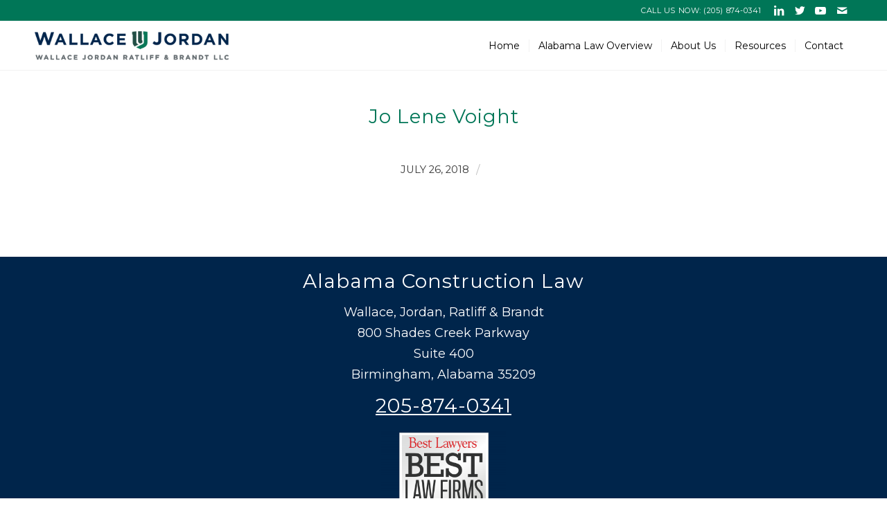

--- FILE ---
content_type: text/css
request_url: https://alabamaconstructionlaw.com/wp-content/themes/enfold-child/style.css?ver=4.8.2
body_size: 1291
content:
/*
Theme Name: Wallace Jordan
Description: A <a href='http://codex.wordpress.org/Child_Themes'>Child Theme</a> for the Enfold Wordpress Theme. If you plan to do a lot of file modifications we recommend to use this Theme instead of the original Theme. Updating will be much easier then.
Version: 1.0
Author: Kriesi
Author URI: http://www.kriesi.at
Template: enfold
*/

/*  Accordion Panel */
#top #wrap_all .all_colors .accordion-panel .panel-trigger {
	color: #999;
} 
#top #wrap_all .all_colors .accordion-panel.active .panel-trigger {
	color: #007657;
	font-weight: 600;
} 
.accordion-panel .panel-trigger {
	cursor: pointer;
	position: relative;
	padding-bottom: 20px;
    border-bottom: 1px solid #eee!important;
}
.accordion-panel::last-child .panel-trigger {
	border-bottom-width: 0
}
.accordion-panel .panel-trigger:after {
	content: "+";
	position: absolute;
	right: 20px;
	top: 0;
	color: #999;
	transition: all 0.3s ease-in-out;
	font-size: 26px;
}
.accordion-panel.active .panel-trigger:after {
	transform: rotate(45deg);
}
.accordion-panel .panel-container {
	padding: 30px 0 40px;
	overflow: hidden;
	display: none;
	opacity: 0;
	transition: opacity 1s ease-out;

}
.accordion-panel.active .panel-container {
	display: block;
	opacity: 1;
}

@media only screen and (min-width: 768px) {
	.accordion-panel .panel-container ul li,
	.av-elegant-toggle .toggle_content ul li {
		width: 48.00%;
		padding-right: 15px;
		float: left
	}
}
#top .av_toggle_section .av-inherit-font-color li a,
.accordion-panel .panel-container ul li a {
	color: #007657!important
}
.dwnldpdf{padding-left:20px;}
.before_dwnld_btn {min-height: 90px;}
.aboutpage-practice .toggle_icon {
	width: 25px;
	height: 25px;
	margin-top: -8px;
	right: 15px;
	left: auto;
	background: #fff;
	border-radius: 50%;
}
.aboutpage-practice .toggle_icon .vert_icon {
	left: 11px;
	top: 8px;
	border-color: #017656 !important;
}
.aboutpage-practice .toggle_icon .hor_icon {
	top: 12px;
	left: 7px;
	border-color: #017656 !important;
}
.aboutpage-practice .single_toggle p.toggler {
	background: #ffffff6b !important;
	padding: 40px 20px;
	font-size: 20px !important;
	font-weight: bold;
}
.aboutpage-practice .single_toggle .toggler::before {
	content: "";
	background-image: url(https://wallacejordan.com/wp-content/uploads/2021/05/wj-1366x430.jpg);
	background-repeat: no-repeat;
	background-position: center center;
	background-size: cover;
	position: absolute;
	top: 0px;
	right: 0px;
	bottom: 0px;
	left: 0px;
	opacity: 0.75;
	z-index: -1;
	-webkit-transition: all 0.5s ease-out;
	transition: all 0.5s ease-out;
}
.aboutpage-practice .single_toggle .toggler[aria-controls="the-construction-contract"]::before {
	background-image: url(https://alconlaw.dev.co/wp-content/uploads/2021/12/smiling-engineers-shaking-hands-construction-site-architectural-project1.jpg);
}
.aboutpage-practice .single_toggle .toggler[aria-controls="limiting-contractual-obligations"]::before {
	background-image: url(https://alconlaw.dev.co/wp-content/uploads/2021/12/handshake-close-up-executives.jpg);
}
.aboutpage-practice .single_toggle .toggler[aria-controls="implied-warranties"]::before {
	background-image: url(https://alconlaw.dev.co/wp-content/uploads/2021/12/architects-discussing-construction-plan-drawings.jpg);
}
.aboutpage-practice .single_toggle .toggler[aria-controls="change-orders"]::before {
	background-image: url(https://alconlaw.dev.co/wp-content/uploads/2021/12/hand-with-credit-card-laptop.jpg);
}
.aboutpage-practice .single_toggle .toggler[aria-controls="time-for-completion"]::before {
	background-image: url(https://alconlaw.dev.co/wp-content/uploads/2021/12/businessman-holding-hour-glass-signifies-importance-being-time.jpg);
}
.aboutpage-practice .single_toggle .toggler[aria-controls="liability-of-various-parties"]::before {
	background-image: url(https://alconlaw.dev.co/wp-content/uploads/2021/12/front-view-man-counting-saving.jpg);
}
.aboutpage-practice .single_toggle .toggler[aria-controls="alabama-lien-law"]::before {
	background-image: url(https://alconlaw.dev.co/wp-content/uploads/2021/12/lawyer-with-weighing-scales.jpg);
}
.aboutpage-practice .single_toggle .toggler[aria-controls="statute-of-limitations"]::before {
	background-image: url(https://alconlaw.dev.co/wp-content/uploads/2021/12/judges-gavel-book-wooden-table-law-justice-concept-background.jpg);
}
.aboutpage-practice .single_toggle .toggler[aria-controls="damages"]::before {
	background-image: url(https://alconlaw.dev.co/wp-content/uploads/2021/12/breakup-marriage-couple-with-divorce-certification.jpg);
}
.aboutpage-practice .single_toggle .toggler[aria-controls="licensing"]::before {
	background-image: url(https://alconlaw.dev.co/wp-content/uploads/2021/12/close-up-view-driving-instructor-holding-checklist-while-background-female-student-steering-driving-car.jpg);
}
.aboutpage-practice .single_toggle .toggler[aria-controls="prompt-payment-acts"]::before {
	background-image: url(https://alconlaw.dev.co/wp-content/uploads/2021/12/pay-goods-by-credit-card-through-smartphone-coffee-shop.jpg);
}
.aboutpage-practice .single_toggle .toggler[aria-controls="bond-claims"]::before {
	background-image: url(https://alconlaw.dev.co/wp-content/uploads/2021/12/front-view-man-counting-saving.jpg);
}
/* .entry-content-header h3.slide-entry-title{height:200px;} */
.entry-footer{display:none;}
.html_modern-blog .avia-content-slider .slide-entry-title{text-align:left !important;}
/* .read-more-link{margin-top:100px;} */
.html_elegant-blog .avia-content-slider .read-more-link {position: absolute;padding-bottom: 0px;bottom: -50px;left: 0;top: unset;}
.slide-entry-wrap{margin-top:30px;}
.html_modern-blog #top .post-entry .blog-categories {text-align: left;font-weight: normal;font-size: 0.8em;top: -5px;padding-top: 20px;padding-bottom: 20px;}
.html_elegant-blog .more-link {background: #007657;color: #FFF;padding-left: 20px;padding-right: 10px;}
.avia-content-slider .slide-entry-wrap {margin-bottom: 60px !important;}
.read-more-link .more-link:hover {color: #FFF !important;}
#av_section_1 {background-position: unset !important;}